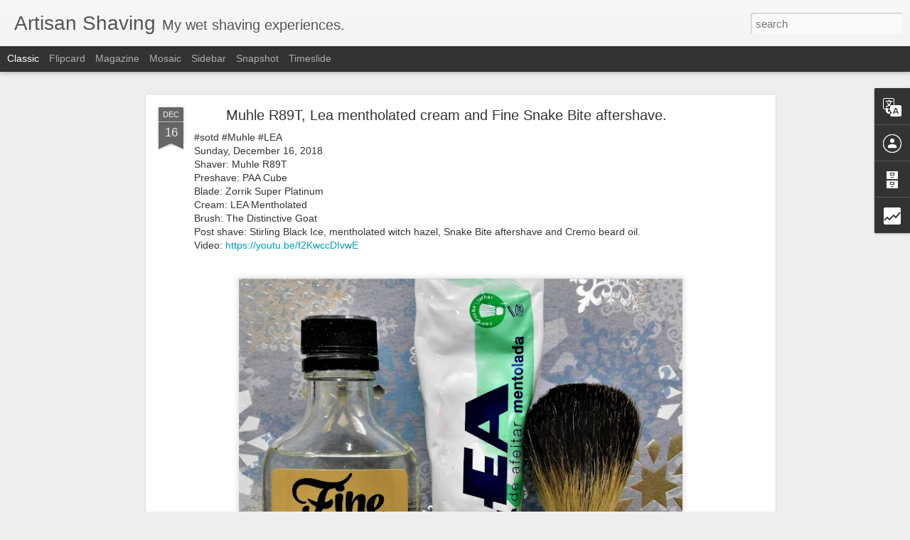

--- FILE ---
content_type: text/html; charset=UTF-8
request_url: https://www.artisanshaving.net/b/stats?style=BLACK_TRANSPARENT&timeRange=ALL_TIME&token=APq4FmCrMaY0JB_17kdeuL_OP642WGYeWa2gfniDwX54ZAIgBgdL46xmHfBNjUsONgtqYkAb2cmpYx8sry-1YE1QsWZXetFigg&v=0&action=initial&widgetId=Stats1&responseType=js
body_size: 19
content:
{"total":472877,"sparklineOptions":{"backgroundColor":{"fillOpacity":0.1,"fill":"#000000"},"series":[{"areaOpacity":0.3,"color":"#202020"}]},"sparklineData":[[0,30],[1,29],[2,22],[3,42],[4,23],[5,24],[6,46],[7,44],[8,55],[9,42],[10,43],[11,48],[12,70],[13,98],[14,99],[15,53],[16,42],[17,10],[18,5],[19,9],[20,48],[21,70],[22,91],[23,45],[24,51],[25,5],[26,7],[27,27],[28,18],[29,6]],"nextTickMs":720000}

--- FILE ---
content_type: text/html; charset=UTF-8
request_url: https://www.artisanshaving.net/b/stats?style=BLACK_TRANSPARENT&timeRange=ALL_TIME&token=APq4FmD5nQ8S7Jv93imOZtE2mRbP4i7THK-A3DxazyEYghUpJE_EN-m36mOUEIsr4NMlV69r5wUXAvvrC8_OJvmoGcUBENrTEw&v=0&action=initial&widgetId=Stats1&responseType=js
body_size: 16
content:
{"total":472877,"sparklineOptions":{"backgroundColor":{"fillOpacity":0.1,"fill":"#000000"},"series":[{"areaOpacity":0.3,"color":"#202020"}]},"sparklineData":[[0,30],[1,29],[2,22],[3,42],[4,23],[5,24],[6,46],[7,44],[8,55],[9,42],[10,43],[11,48],[12,70],[13,98],[14,99],[15,53],[16,42],[17,10],[18,5],[19,9],[20,48],[21,70],[22,91],[23,45],[24,51],[25,5],[26,7],[27,27],[28,18],[29,6]],"nextTickMs":720000}

--- FILE ---
content_type: text/javascript; charset=UTF-8
request_url: https://www.artisanshaving.net/?v=0&action=initial&widgetId=BlogArchive1&responseType=js&xssi_token=AOuZoY4paZwv9jU0tiQW77Hm2eDXaNc10A%3A1768851213447
body_size: 474
content:
try {
_WidgetManager._HandleControllerResult('BlogArchive1', 'initial',{'data': [{'url': 'https://www.artisanshaving.net/2025/03/', 'name': 'March', 'expclass': 'expanded', 'post-count': 1}, {'url': 'https://www.artisanshaving.net/2024/09/', 'name': 'September', 'expclass': 'collapsed', 'post-count': 1}, {'url': 'https://www.artisanshaving.net/2024/08/', 'name': 'August', 'expclass': 'collapsed', 'post-count': 2}, {'url': 'https://www.artisanshaving.net/2024/07/', 'name': 'July', 'expclass': 'collapsed', 'post-count': 2}, {'url': 'https://www.artisanshaving.net/2023/11/', 'name': 'November', 'expclass': 'collapsed', 'post-count': 1}, {'url': 'https://www.artisanshaving.net/2023/07/', 'name': 'July', 'expclass': 'collapsed', 'post-count': 4}, {'url': 'https://www.artisanshaving.net/2022/11/', 'name': 'November', 'expclass': 'collapsed', 'post-count': 1}, {'url': 'https://www.artisanshaving.net/2022/09/', 'name': 'September', 'expclass': 'collapsed', 'post-count': 3}, {'url': 'https://www.artisanshaving.net/2022/08/', 'name': 'August', 'expclass': 'collapsed', 'post-count': 8}, {'url': 'https://www.artisanshaving.net/2022/07/', 'name': 'July', 'expclass': 'collapsed', 'post-count': 5}, {'url': 'https://www.artisanshaving.net/2022/06/', 'name': 'June', 'expclass': 'collapsed', 'post-count': 3}, {'url': 'https://www.artisanshaving.net/2022/05/', 'name': 'May', 'expclass': 'collapsed', 'post-count': 8}, {'url': 'https://www.artisanshaving.net/2022/04/', 'name': 'April', 'expclass': 'collapsed', 'post-count': 18}, {'url': 'https://www.artisanshaving.net/2022/03/', 'name': 'March', 'expclass': 'collapsed', 'post-count': 10}, {'url': 'https://www.artisanshaving.net/2022/02/', 'name': 'February', 'expclass': 'collapsed', 'post-count': 11}, {'url': 'https://www.artisanshaving.net/2022/01/', 'name': 'January', 'expclass': 'collapsed', 'post-count': 14}, {'url': 'https://www.artisanshaving.net/2021/12/', 'name': 'December', 'expclass': 'collapsed', 'post-count': 20}, {'url': 'https://www.artisanshaving.net/2021/11/', 'name': 'November', 'expclass': 'collapsed', 'post-count': 12}, {'url': 'https://www.artisanshaving.net/2021/10/', 'name': 'October', 'expclass': 'collapsed', 'post-count': 11}, {'url': 'https://www.artisanshaving.net/2021/09/', 'name': 'September', 'expclass': 'collapsed', 'post-count': 12}, {'url': 'https://www.artisanshaving.net/2021/08/', 'name': 'August', 'expclass': 'collapsed', 'post-count': 5}, {'url': 'https://www.artisanshaving.net/2021/07/', 'name': 'July', 'expclass': 'collapsed', 'post-count': 8}, {'url': 'https://www.artisanshaving.net/2021/06/', 'name': 'June', 'expclass': 'collapsed', 'post-count': 7}, {'url': 'https://www.artisanshaving.net/2021/05/', 'name': 'May', 'expclass': 'collapsed', 'post-count': 12}, {'url': 'https://www.artisanshaving.net/2021/04/', 'name': 'April', 'expclass': 'collapsed', 'post-count': 10}, {'url': 'https://www.artisanshaving.net/2021/03/', 'name': 'March', 'expclass': 'collapsed', 'post-count': 14}, {'url': 'https://www.artisanshaving.net/2021/02/', 'name': 'February', 'expclass': 'collapsed', 'post-count': 13}, {'url': 'https://www.artisanshaving.net/2021/01/', 'name': 'January', 'expclass': 'collapsed', 'post-count': 21}, {'url': 'https://www.artisanshaving.net/2020/12/', 'name': 'December', 'expclass': 'collapsed', 'post-count': 29}, {'url': 'https://www.artisanshaving.net/2020/11/', 'name': 'November', 'expclass': 'collapsed', 'post-count': 16}, {'url': 'https://www.artisanshaving.net/2020/10/', 'name': 'October', 'expclass': 'collapsed', 'post-count': 10}, {'url': 'https://www.artisanshaving.net/2020/09/', 'name': 'September', 'expclass': 'collapsed', 'post-count': 13}, {'url': 'https://www.artisanshaving.net/2020/08/', 'name': 'August', 'expclass': 'collapsed', 'post-count': 10}, {'url': 'https://www.artisanshaving.net/2020/07/', 'name': 'July', 'expclass': 'collapsed', 'post-count': 4}, {'url': 'https://www.artisanshaving.net/2020/06/', 'name': 'June', 'expclass': 'collapsed', 'post-count': 17}, {'url': 'https://www.artisanshaving.net/2020/05/', 'name': 'May', 'expclass': 'collapsed', 'post-count': 18}, {'url': 'https://www.artisanshaving.net/2020/04/', 'name': 'April', 'expclass': 'collapsed', 'post-count': 16}, {'url': 'https://www.artisanshaving.net/2020/03/', 'name': 'March', 'expclass': 'collapsed', 'post-count': 18}, {'url': 'https://www.artisanshaving.net/2020/02/', 'name': 'February', 'expclass': 'collapsed', 'post-count': 6}, {'url': 'https://www.artisanshaving.net/2020/01/', 'name': 'January', 'expclass': 'collapsed', 'post-count': 8}, {'url': 'https://www.artisanshaving.net/2019/12/', 'name': 'December', 'expclass': 'collapsed', 'post-count': 8}, {'url': 'https://www.artisanshaving.net/2019/11/', 'name': 'November', 'expclass': 'collapsed', 'post-count': 19}, {'url': 'https://www.artisanshaving.net/2019/10/', 'name': 'October', 'expclass': 'collapsed', 'post-count': 13}, {'url': 'https://www.artisanshaving.net/2019/09/', 'name': 'September', 'expclass': 'collapsed', 'post-count': 20}, {'url': 'https://www.artisanshaving.net/2019/08/', 'name': 'August', 'expclass': 'collapsed', 'post-count': 22}, {'url': 'https://www.artisanshaving.net/2019/07/', 'name': 'July', 'expclass': 'collapsed', 'post-count': 22}, {'url': 'https://www.artisanshaving.net/2019/06/', 'name': 'June', 'expclass': 'collapsed', 'post-count': 15}, {'url': 'https://www.artisanshaving.net/2019/05/', 'name': 'May', 'expclass': 'collapsed', 'post-count': 21}, {'url': 'https://www.artisanshaving.net/2019/04/', 'name': 'April', 'expclass': 'collapsed', 'post-count': 13}, {'url': 'https://www.artisanshaving.net/2019/03/', 'name': 'March', 'expclass': 'collapsed', 'post-count': 22}, {'url': 'https://www.artisanshaving.net/2019/02/', 'name': 'February', 'expclass': 'collapsed', 'post-count': 21}, {'url': 'https://www.artisanshaving.net/2019/01/', 'name': 'January', 'expclass': 'collapsed', 'post-count': 22}, {'url': 'https://www.artisanshaving.net/2018/12/', 'name': 'December', 'expclass': 'collapsed', 'post-count': 31}, {'url': 'https://www.artisanshaving.net/2018/11/', 'name': 'November', 'expclass': 'collapsed', 'post-count': 28}, {'url': 'https://www.artisanshaving.net/2018/10/', 'name': 'October', 'expclass': 'collapsed', 'post-count': 29}, {'url': 'https://www.artisanshaving.net/2018/09/', 'name': 'September', 'expclass': 'collapsed', 'post-count': 27}, {'url': 'https://www.artisanshaving.net/2018/08/', 'name': 'August', 'expclass': 'collapsed', 'post-count': 31}, {'url': 'https://www.artisanshaving.net/2018/07/', 'name': 'July', 'expclass': 'collapsed', 'post-count': 31}, {'url': 'https://www.artisanshaving.net/2018/06/', 'name': 'June', 'expclass': 'collapsed', 'post-count': 18}, {'url': 'https://www.artisanshaving.net/2018/05/', 'name': 'May', 'expclass': 'collapsed', 'post-count': 31}, {'url': 'https://www.artisanshaving.net/2018/04/', 'name': 'April', 'expclass': 'collapsed', 'post-count': 22}, {'url': 'https://www.artisanshaving.net/2018/03/', 'name': 'March', 'expclass': 'collapsed', 'post-count': 17}, {'url': 'https://www.artisanshaving.net/2018/02/', 'name': 'February', 'expclass': 'collapsed', 'post-count': 28}, {'url': 'https://www.artisanshaving.net/2018/01/', 'name': 'January', 'expclass': 'collapsed', 'post-count': 31}, {'url': 'https://www.artisanshaving.net/2017/12/', 'name': 'December', 'expclass': 'collapsed', 'post-count': 28}, {'url': 'https://www.artisanshaving.net/2017/11/', 'name': 'November', 'expclass': 'collapsed', 'post-count': 30}, {'url': 'https://www.artisanshaving.net/2017/10/', 'name': 'October', 'expclass': 'collapsed', 'post-count': 32}, {'url': 'https://www.artisanshaving.net/2017/09/', 'name': 'September', 'expclass': 'collapsed', 'post-count': 29}, {'url': 'https://www.artisanshaving.net/2017/08/', 'name': 'August', 'expclass': 'collapsed', 'post-count': 31}, {'url': 'https://www.artisanshaving.net/2017/07/', 'name': 'July', 'expclass': 'collapsed', 'post-count': 31}, {'url': 'https://www.artisanshaving.net/2017/06/', 'name': 'June', 'expclass': 'collapsed', 'post-count': 20}, {'url': 'https://www.artisanshaving.net/2017/05/', 'name': 'May', 'expclass': 'collapsed', 'post-count': 30}, {'url': 'https://www.artisanshaving.net/2017/04/', 'name': 'April', 'expclass': 'collapsed', 'post-count': 30}, {'url': 'https://www.artisanshaving.net/2017/03/', 'name': 'March', 'expclass': 'collapsed', 'post-count': 27}, {'url': 'https://www.artisanshaving.net/2017/02/', 'name': 'February', 'expclass': 'collapsed', 'post-count': 25}, {'url': 'https://www.artisanshaving.net/2017/01/', 'name': 'January', 'expclass': 'collapsed', 'post-count': 31}, {'url': 'https://www.artisanshaving.net/2016/12/', 'name': 'December', 'expclass': 'collapsed', 'post-count': 31}, {'url': 'https://www.artisanshaving.net/2016/11/', 'name': 'November', 'expclass': 'collapsed', 'post-count': 30}, {'url': 'https://www.artisanshaving.net/2016/10/', 'name': 'October', 'expclass': 'collapsed', 'post-count': 29}, {'url': 'https://www.artisanshaving.net/2016/09/', 'name': 'September', 'expclass': 'collapsed', 'post-count': 30}, {'url': 'https://www.artisanshaving.net/2016/08/', 'name': 'August', 'expclass': 'collapsed', 'post-count': 33}, {'url': 'https://www.artisanshaving.net/2016/07/', 'name': 'July', 'expclass': 'collapsed', 'post-count': 36}, {'url': 'https://www.artisanshaving.net/2016/06/', 'name': 'June', 'expclass': 'collapsed', 'post-count': 20}], 'toggleopen': 'MONTHLY-1740808800000', 'style': 'MENU', 'title': 'Blog Archive'});
} catch (e) {
  if (typeof log != 'undefined') {
    log('HandleControllerResult failed: ' + e);
  }
}


--- FILE ---
content_type: text/javascript; charset=UTF-8
request_url: https://www.artisanshaving.net/?v=0&action=initial&widgetId=Stats1&responseType=js&xssi_token=AOuZoY4paZwv9jU0tiQW77Hm2eDXaNc10A%3A1768851213447
body_size: 47
content:
try {
_WidgetManager._HandleControllerResult('Stats1', 'initial',{'title': 'Total Pageviews', 'showGraphicalCounter': false, 'showAnimatedCounter': false, 'showSparkline': false, 'statsUrl': '//www.artisanshaving.net/b/stats?style\x3dBLACK_TRANSPARENT\x26timeRange\x3dALL_TIME\x26token\x3dAPq4FmD5nQ8S7Jv93imOZtE2mRbP4i7THK-A3DxazyEYghUpJE_EN-m36mOUEIsr4NMlV69r5wUXAvvrC8_OJvmoGcUBENrTEw'});
} catch (e) {
  if (typeof log != 'undefined') {
    log('HandleControllerResult failed: ' + e);
  }
}


--- FILE ---
content_type: text/javascript; charset=UTF-8
request_url: https://www.artisanshaving.net/?v=0&action=initial&widgetId=Stats1&responseType=js&xssi_token=AOuZoY4paZwv9jU0tiQW77Hm2eDXaNc10A%3A1768851213447
body_size: 44
content:
try {
_WidgetManager._HandleControllerResult('Stats1', 'initial',{'title': 'Total Pageviews', 'showGraphicalCounter': false, 'showAnimatedCounter': false, 'showSparkline': false, 'statsUrl': '//www.artisanshaving.net/b/stats?style\x3dBLACK_TRANSPARENT\x26timeRange\x3dALL_TIME\x26token\x3dAPq4FmCrMaY0JB_17kdeuL_OP642WGYeWa2gfniDwX54ZAIgBgdL46xmHfBNjUsONgtqYkAb2cmpYx8sry-1YE1QsWZXetFigg'});
} catch (e) {
  if (typeof log != 'undefined') {
    log('HandleControllerResult failed: ' + e);
  }
}
